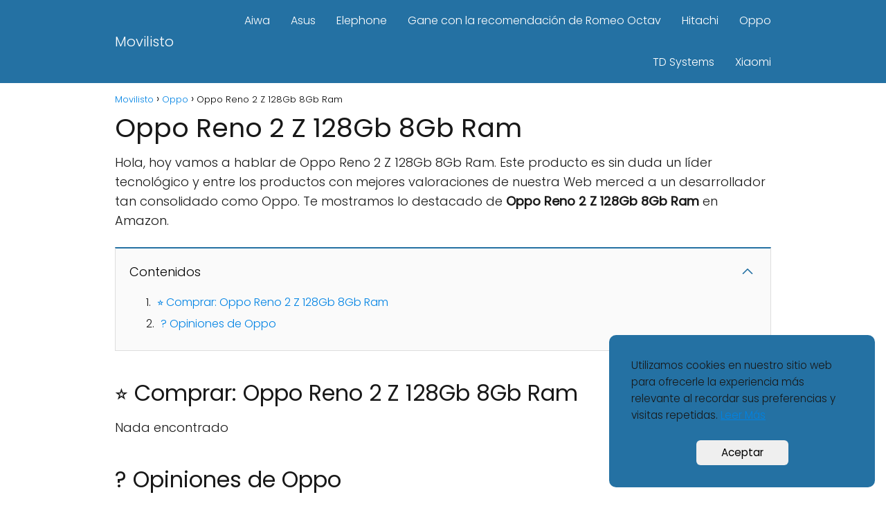

--- FILE ---
content_type: text/html; charset=utf-8
request_url: https://www.google.com/recaptcha/api2/aframe
body_size: 265
content:
<!DOCTYPE HTML><html><head><meta http-equiv="content-type" content="text/html; charset=UTF-8"></head><body><script nonce="uvhoiMpQezL_8U2AKz-biQ">/** Anti-fraud and anti-abuse applications only. See google.com/recaptcha */ try{var clients={'sodar':'https://pagead2.googlesyndication.com/pagead/sodar?'};window.addEventListener("message",function(a){try{if(a.source===window.parent){var b=JSON.parse(a.data);var c=clients[b['id']];if(c){var d=document.createElement('img');d.src=c+b['params']+'&rc='+(localStorage.getItem("rc::a")?sessionStorage.getItem("rc::b"):"");window.document.body.appendChild(d);sessionStorage.setItem("rc::e",parseInt(sessionStorage.getItem("rc::e")||0)+1);localStorage.setItem("rc::h",'1770070978155');}}}catch(b){}});window.parent.postMessage("_grecaptcha_ready", "*");}catch(b){}</script></body></html>